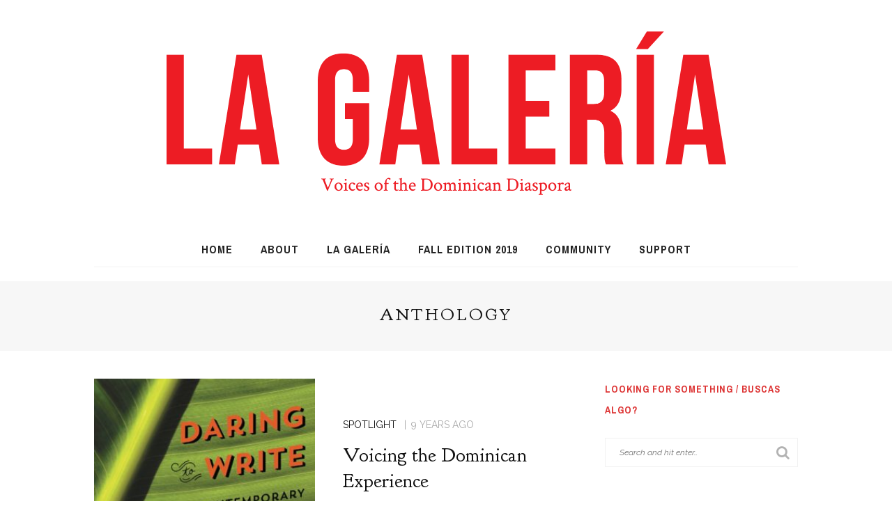

--- FILE ---
content_type: text/html; charset=UTF-8
request_url: https://lagaleriamag.com/tag/anthology/
body_size: 10796
content:
<!DOCTYPE html>
<html lang="en-US"
 xmlns:fb="http://ogp.me/ns/fb#">
<head>
	<!--meta tag-->
	<meta charset="UTF-8"/>
	<meta http-equiv="X-UA-Compatible" content="IE=edge">
	<meta name="viewport" content="width=device-width, initial-scale=1.0">
	<link rel="profile" href="http://gmpg.org/xfn/11"/>
	<link rel="pingback" href="https://lagaleriamag.com/xmlrpc.php"/>
	<title>anthology &#8211; La Galería Magazine</title>
<meta name='robots' content='max-image-preview:large' />
	<style>img:is([sizes="auto" i], [sizes^="auto," i]) { contain-intrinsic-size: 3000px 1500px }</style>
	<!--[if lt IE 9]><script src="https://html5shim.googlecode.com/svn/trunk/html5.js"></script><![endif]--><link rel='dns-prefetch' href='//netdna.bootstrapcdn.com' />
<link rel='dns-prefetch' href='//fonts.googleapis.com' />
<link rel='preconnect' href='https://fonts.gstatic.com' crossorigin />
<link rel="alternate" type="application/rss+xml" title="La Galería Magazine &raquo; Feed" href="https://lagaleriamag.com/feed/" />
<link rel="alternate" type="application/rss+xml" title="La Galería Magazine &raquo; Comments Feed" href="https://lagaleriamag.com/comments/feed/" />
<link rel="alternate" type="application/rss+xml" title="La Galería Magazine &raquo; anthology Tag Feed" href="https://lagaleriamag.com/tag/anthology/feed/" />
<script type="text/javascript">
/* <![CDATA[ */
window._wpemojiSettings = {"baseUrl":"https:\/\/s.w.org\/images\/core\/emoji\/16.0.1\/72x72\/","ext":".png","svgUrl":"https:\/\/s.w.org\/images\/core\/emoji\/16.0.1\/svg\/","svgExt":".svg","source":{"concatemoji":"https:\/\/lagaleriamag.com\/wp-includes\/js\/wp-emoji-release.min.js?ver=6.8.3"}};
/*! This file is auto-generated */
!function(s,n){var o,i,e;function c(e){try{var t={supportTests:e,timestamp:(new Date).valueOf()};sessionStorage.setItem(o,JSON.stringify(t))}catch(e){}}function p(e,t,n){e.clearRect(0,0,e.canvas.width,e.canvas.height),e.fillText(t,0,0);var t=new Uint32Array(e.getImageData(0,0,e.canvas.width,e.canvas.height).data),a=(e.clearRect(0,0,e.canvas.width,e.canvas.height),e.fillText(n,0,0),new Uint32Array(e.getImageData(0,0,e.canvas.width,e.canvas.height).data));return t.every(function(e,t){return e===a[t]})}function u(e,t){e.clearRect(0,0,e.canvas.width,e.canvas.height),e.fillText(t,0,0);for(var n=e.getImageData(16,16,1,1),a=0;a<n.data.length;a++)if(0!==n.data[a])return!1;return!0}function f(e,t,n,a){switch(t){case"flag":return n(e,"\ud83c\udff3\ufe0f\u200d\u26a7\ufe0f","\ud83c\udff3\ufe0f\u200b\u26a7\ufe0f")?!1:!n(e,"\ud83c\udde8\ud83c\uddf6","\ud83c\udde8\u200b\ud83c\uddf6")&&!n(e,"\ud83c\udff4\udb40\udc67\udb40\udc62\udb40\udc65\udb40\udc6e\udb40\udc67\udb40\udc7f","\ud83c\udff4\u200b\udb40\udc67\u200b\udb40\udc62\u200b\udb40\udc65\u200b\udb40\udc6e\u200b\udb40\udc67\u200b\udb40\udc7f");case"emoji":return!a(e,"\ud83e\udedf")}return!1}function g(e,t,n,a){var r="undefined"!=typeof WorkerGlobalScope&&self instanceof WorkerGlobalScope?new OffscreenCanvas(300,150):s.createElement("canvas"),o=r.getContext("2d",{willReadFrequently:!0}),i=(o.textBaseline="top",o.font="600 32px Arial",{});return e.forEach(function(e){i[e]=t(o,e,n,a)}),i}function t(e){var t=s.createElement("script");t.src=e,t.defer=!0,s.head.appendChild(t)}"undefined"!=typeof Promise&&(o="wpEmojiSettingsSupports",i=["flag","emoji"],n.supports={everything:!0,everythingExceptFlag:!0},e=new Promise(function(e){s.addEventListener("DOMContentLoaded",e,{once:!0})}),new Promise(function(t){var n=function(){try{var e=JSON.parse(sessionStorage.getItem(o));if("object"==typeof e&&"number"==typeof e.timestamp&&(new Date).valueOf()<e.timestamp+604800&&"object"==typeof e.supportTests)return e.supportTests}catch(e){}return null}();if(!n){if("undefined"!=typeof Worker&&"undefined"!=typeof OffscreenCanvas&&"undefined"!=typeof URL&&URL.createObjectURL&&"undefined"!=typeof Blob)try{var e="postMessage("+g.toString()+"("+[JSON.stringify(i),f.toString(),p.toString(),u.toString()].join(",")+"));",a=new Blob([e],{type:"text/javascript"}),r=new Worker(URL.createObjectURL(a),{name:"wpTestEmojiSupports"});return void(r.onmessage=function(e){c(n=e.data),r.terminate(),t(n)})}catch(e){}c(n=g(i,f,p,u))}t(n)}).then(function(e){for(var t in e)n.supports[t]=e[t],n.supports.everything=n.supports.everything&&n.supports[t],"flag"!==t&&(n.supports.everythingExceptFlag=n.supports.everythingExceptFlag&&n.supports[t]);n.supports.everythingExceptFlag=n.supports.everythingExceptFlag&&!n.supports.flag,n.DOMReady=!1,n.readyCallback=function(){n.DOMReady=!0}}).then(function(){return e}).then(function(){var e;n.supports.everything||(n.readyCallback(),(e=n.source||{}).concatemoji?t(e.concatemoji):e.wpemoji&&e.twemoji&&(t(e.twemoji),t(e.wpemoji)))}))}((window,document),window._wpemojiSettings);
/* ]]> */
</script>
<link rel='stylesheet' id='look_ruby_plugin_core_style-css' href='https://lagaleriamag.com/wp-content/plugins/look-ruby-core/assets/core.css?ver=2.1' type='text/css' media='all' />
<link rel='stylesheet' id='sbi_styles-css' href='https://lagaleriamag.com/wp-content/plugins/instagram-feed/css/sbi-styles.min.css?ver=6.8.0' type='text/css' media='all' />
<style id='wp-emoji-styles-inline-css' type='text/css'>

	img.wp-smiley, img.emoji {
		display: inline !important;
		border: none !important;
		box-shadow: none !important;
		height: 1em !important;
		width: 1em !important;
		margin: 0 0.07em !important;
		vertical-align: -0.1em !important;
		background: none !important;
		padding: 0 !important;
	}
</style>
<link rel='stylesheet' id='wp-block-library-css' href='https://lagaleriamag.com/wp-includes/css/dist/block-library/style.min.css?ver=6.8.3' type='text/css' media='all' />
<style id='classic-theme-styles-inline-css' type='text/css'>
/*! This file is auto-generated */
.wp-block-button__link{color:#fff;background-color:#32373c;border-radius:9999px;box-shadow:none;text-decoration:none;padding:calc(.667em + 2px) calc(1.333em + 2px);font-size:1.125em}.wp-block-file__button{background:#32373c;color:#fff;text-decoration:none}
</style>
<style id='global-styles-inline-css' type='text/css'>
:root{--wp--preset--aspect-ratio--square: 1;--wp--preset--aspect-ratio--4-3: 4/3;--wp--preset--aspect-ratio--3-4: 3/4;--wp--preset--aspect-ratio--3-2: 3/2;--wp--preset--aspect-ratio--2-3: 2/3;--wp--preset--aspect-ratio--16-9: 16/9;--wp--preset--aspect-ratio--9-16: 9/16;--wp--preset--color--black: #000000;--wp--preset--color--cyan-bluish-gray: #abb8c3;--wp--preset--color--white: #ffffff;--wp--preset--color--pale-pink: #f78da7;--wp--preset--color--vivid-red: #cf2e2e;--wp--preset--color--luminous-vivid-orange: #ff6900;--wp--preset--color--luminous-vivid-amber: #fcb900;--wp--preset--color--light-green-cyan: #7bdcb5;--wp--preset--color--vivid-green-cyan: #00d084;--wp--preset--color--pale-cyan-blue: #8ed1fc;--wp--preset--color--vivid-cyan-blue: #0693e3;--wp--preset--color--vivid-purple: #9b51e0;--wp--preset--gradient--vivid-cyan-blue-to-vivid-purple: linear-gradient(135deg,rgba(6,147,227,1) 0%,rgb(155,81,224) 100%);--wp--preset--gradient--light-green-cyan-to-vivid-green-cyan: linear-gradient(135deg,rgb(122,220,180) 0%,rgb(0,208,130) 100%);--wp--preset--gradient--luminous-vivid-amber-to-luminous-vivid-orange: linear-gradient(135deg,rgba(252,185,0,1) 0%,rgba(255,105,0,1) 100%);--wp--preset--gradient--luminous-vivid-orange-to-vivid-red: linear-gradient(135deg,rgba(255,105,0,1) 0%,rgb(207,46,46) 100%);--wp--preset--gradient--very-light-gray-to-cyan-bluish-gray: linear-gradient(135deg,rgb(238,238,238) 0%,rgb(169,184,195) 100%);--wp--preset--gradient--cool-to-warm-spectrum: linear-gradient(135deg,rgb(74,234,220) 0%,rgb(151,120,209) 20%,rgb(207,42,186) 40%,rgb(238,44,130) 60%,rgb(251,105,98) 80%,rgb(254,248,76) 100%);--wp--preset--gradient--blush-light-purple: linear-gradient(135deg,rgb(255,206,236) 0%,rgb(152,150,240) 100%);--wp--preset--gradient--blush-bordeaux: linear-gradient(135deg,rgb(254,205,165) 0%,rgb(254,45,45) 50%,rgb(107,0,62) 100%);--wp--preset--gradient--luminous-dusk: linear-gradient(135deg,rgb(255,203,112) 0%,rgb(199,81,192) 50%,rgb(65,88,208) 100%);--wp--preset--gradient--pale-ocean: linear-gradient(135deg,rgb(255,245,203) 0%,rgb(182,227,212) 50%,rgb(51,167,181) 100%);--wp--preset--gradient--electric-grass: linear-gradient(135deg,rgb(202,248,128) 0%,rgb(113,206,126) 100%);--wp--preset--gradient--midnight: linear-gradient(135deg,rgb(2,3,129) 0%,rgb(40,116,252) 100%);--wp--preset--font-size--small: 13px;--wp--preset--font-size--medium: 20px;--wp--preset--font-size--large: 36px;--wp--preset--font-size--x-large: 42px;--wp--preset--spacing--20: 0.44rem;--wp--preset--spacing--30: 0.67rem;--wp--preset--spacing--40: 1rem;--wp--preset--spacing--50: 1.5rem;--wp--preset--spacing--60: 2.25rem;--wp--preset--spacing--70: 3.38rem;--wp--preset--spacing--80: 5.06rem;--wp--preset--shadow--natural: 6px 6px 9px rgba(0, 0, 0, 0.2);--wp--preset--shadow--deep: 12px 12px 50px rgba(0, 0, 0, 0.4);--wp--preset--shadow--sharp: 6px 6px 0px rgba(0, 0, 0, 0.2);--wp--preset--shadow--outlined: 6px 6px 0px -3px rgba(255, 255, 255, 1), 6px 6px rgba(0, 0, 0, 1);--wp--preset--shadow--crisp: 6px 6px 0px rgba(0, 0, 0, 1);}:where(.is-layout-flex){gap: 0.5em;}:where(.is-layout-grid){gap: 0.5em;}body .is-layout-flex{display: flex;}.is-layout-flex{flex-wrap: wrap;align-items: center;}.is-layout-flex > :is(*, div){margin: 0;}body .is-layout-grid{display: grid;}.is-layout-grid > :is(*, div){margin: 0;}:where(.wp-block-columns.is-layout-flex){gap: 2em;}:where(.wp-block-columns.is-layout-grid){gap: 2em;}:where(.wp-block-post-template.is-layout-flex){gap: 1.25em;}:where(.wp-block-post-template.is-layout-grid){gap: 1.25em;}.has-black-color{color: var(--wp--preset--color--black) !important;}.has-cyan-bluish-gray-color{color: var(--wp--preset--color--cyan-bluish-gray) !important;}.has-white-color{color: var(--wp--preset--color--white) !important;}.has-pale-pink-color{color: var(--wp--preset--color--pale-pink) !important;}.has-vivid-red-color{color: var(--wp--preset--color--vivid-red) !important;}.has-luminous-vivid-orange-color{color: var(--wp--preset--color--luminous-vivid-orange) !important;}.has-luminous-vivid-amber-color{color: var(--wp--preset--color--luminous-vivid-amber) !important;}.has-light-green-cyan-color{color: var(--wp--preset--color--light-green-cyan) !important;}.has-vivid-green-cyan-color{color: var(--wp--preset--color--vivid-green-cyan) !important;}.has-pale-cyan-blue-color{color: var(--wp--preset--color--pale-cyan-blue) !important;}.has-vivid-cyan-blue-color{color: var(--wp--preset--color--vivid-cyan-blue) !important;}.has-vivid-purple-color{color: var(--wp--preset--color--vivid-purple) !important;}.has-black-background-color{background-color: var(--wp--preset--color--black) !important;}.has-cyan-bluish-gray-background-color{background-color: var(--wp--preset--color--cyan-bluish-gray) !important;}.has-white-background-color{background-color: var(--wp--preset--color--white) !important;}.has-pale-pink-background-color{background-color: var(--wp--preset--color--pale-pink) !important;}.has-vivid-red-background-color{background-color: var(--wp--preset--color--vivid-red) !important;}.has-luminous-vivid-orange-background-color{background-color: var(--wp--preset--color--luminous-vivid-orange) !important;}.has-luminous-vivid-amber-background-color{background-color: var(--wp--preset--color--luminous-vivid-amber) !important;}.has-light-green-cyan-background-color{background-color: var(--wp--preset--color--light-green-cyan) !important;}.has-vivid-green-cyan-background-color{background-color: var(--wp--preset--color--vivid-green-cyan) !important;}.has-pale-cyan-blue-background-color{background-color: var(--wp--preset--color--pale-cyan-blue) !important;}.has-vivid-cyan-blue-background-color{background-color: var(--wp--preset--color--vivid-cyan-blue) !important;}.has-vivid-purple-background-color{background-color: var(--wp--preset--color--vivid-purple) !important;}.has-black-border-color{border-color: var(--wp--preset--color--black) !important;}.has-cyan-bluish-gray-border-color{border-color: var(--wp--preset--color--cyan-bluish-gray) !important;}.has-white-border-color{border-color: var(--wp--preset--color--white) !important;}.has-pale-pink-border-color{border-color: var(--wp--preset--color--pale-pink) !important;}.has-vivid-red-border-color{border-color: var(--wp--preset--color--vivid-red) !important;}.has-luminous-vivid-orange-border-color{border-color: var(--wp--preset--color--luminous-vivid-orange) !important;}.has-luminous-vivid-amber-border-color{border-color: var(--wp--preset--color--luminous-vivid-amber) !important;}.has-light-green-cyan-border-color{border-color: var(--wp--preset--color--light-green-cyan) !important;}.has-vivid-green-cyan-border-color{border-color: var(--wp--preset--color--vivid-green-cyan) !important;}.has-pale-cyan-blue-border-color{border-color: var(--wp--preset--color--pale-cyan-blue) !important;}.has-vivid-cyan-blue-border-color{border-color: var(--wp--preset--color--vivid-cyan-blue) !important;}.has-vivid-purple-border-color{border-color: var(--wp--preset--color--vivid-purple) !important;}.has-vivid-cyan-blue-to-vivid-purple-gradient-background{background: var(--wp--preset--gradient--vivid-cyan-blue-to-vivid-purple) !important;}.has-light-green-cyan-to-vivid-green-cyan-gradient-background{background: var(--wp--preset--gradient--light-green-cyan-to-vivid-green-cyan) !important;}.has-luminous-vivid-amber-to-luminous-vivid-orange-gradient-background{background: var(--wp--preset--gradient--luminous-vivid-amber-to-luminous-vivid-orange) !important;}.has-luminous-vivid-orange-to-vivid-red-gradient-background{background: var(--wp--preset--gradient--luminous-vivid-orange-to-vivid-red) !important;}.has-very-light-gray-to-cyan-bluish-gray-gradient-background{background: var(--wp--preset--gradient--very-light-gray-to-cyan-bluish-gray) !important;}.has-cool-to-warm-spectrum-gradient-background{background: var(--wp--preset--gradient--cool-to-warm-spectrum) !important;}.has-blush-light-purple-gradient-background{background: var(--wp--preset--gradient--blush-light-purple) !important;}.has-blush-bordeaux-gradient-background{background: var(--wp--preset--gradient--blush-bordeaux) !important;}.has-luminous-dusk-gradient-background{background: var(--wp--preset--gradient--luminous-dusk) !important;}.has-pale-ocean-gradient-background{background: var(--wp--preset--gradient--pale-ocean) !important;}.has-electric-grass-gradient-background{background: var(--wp--preset--gradient--electric-grass) !important;}.has-midnight-gradient-background{background: var(--wp--preset--gradient--midnight) !important;}.has-small-font-size{font-size: var(--wp--preset--font-size--small) !important;}.has-medium-font-size{font-size: var(--wp--preset--font-size--medium) !important;}.has-large-font-size{font-size: var(--wp--preset--font-size--large) !important;}.has-x-large-font-size{font-size: var(--wp--preset--font-size--x-large) !important;}
:where(.wp-block-post-template.is-layout-flex){gap: 1.25em;}:where(.wp-block-post-template.is-layout-grid){gap: 1.25em;}
:where(.wp-block-columns.is-layout-flex){gap: 2em;}:where(.wp-block-columns.is-layout-grid){gap: 2em;}
:root :where(.wp-block-pullquote){font-size: 1.5em;line-height: 1.6;}
</style>
<link rel='stylesheet' id='look_ruby_external_style-css' href='https://lagaleriamag.com/wp-content/themes/look/assets/external/external-style.css?ver=4.4' type='text/css' media='all' />
<link rel='stylesheet' id='look_ruby_main_style-css' href='https://lagaleriamag.com/wp-content/themes/look/assets/css/theme-style.css?ver=4.4' type='text/css' media='all' />
<link rel='stylesheet' id='look_ruby_responsive_style-css' href='https://lagaleriamag.com/wp-content/themes/look/assets/css/theme-responsive.css?ver=4.4' type='text/css' media='all' />
<style id='look_ruby_responsive_style-inline-css' type='text/css'>
h1, h2, h3, h4, h5, h6,.post-counter, .logo-text, .banner-content-wrap, .post-review-score,.woocommerce .price, blockquote{ font-family :Goudy Bookletter 1911;}input, textarea, h3.comment-reply-title, .comment-title h3,.counter-element-right, .pagination-wrap{ font-family :Raleway;}.post-title.is-big-title{ font-size: 30px; }.post-title.is-medium-title{ font-size: 28px; }.post-title.is-small-title, .post-title.is-mini-title{ font-size: 30px; }.single .post-title.single-title{ font-size: 60px; }.post-excerpt { font-size: 16px; }.post-excerpt{ line-height: 20px; }.entry { line-height:28px;}.main-nav-inner > li > a:hover, .main-nav-inner > li > a:focus, .nav-search-wrap a:hover {opacity: 1;color:#dd3333;}.ruby-trigger:hover .icon-wrap, .ruby-trigger:hover .icon-wrap:before, .ruby-trigger:hover .icon-wrap:after{background-color:#dd3333;}.main-nav-inner > li > a , .header-style-2 .nav-search-outer {line-height: 50px;height: 50px;}.header-style-2 .logo-image img {max-height: 50px;height: 50px;}.main-nav-inner .is-sub-menu{color: #dd3333;}@media only screen and (min-width: 992px) { .ruby-container { max-width: 1050px; } }.post-review-score, .score-bar { background-color: #dd3333;}.post-share-bar-inner:before, .block-view-more a, .single-share-bar-total.share-bar-total, .header-social-wrap a:hover,.is-light-text .footer-social-wrap a:hover, .post-counter,.off-canvas-wrap .off-canvas-social-wrap a:hover, .off-canvas-wrap .off-canvas-social-wrap a:focus,.entry a:not(.button), .excerpt a{ color: #dd3333;}button[type="submit"], input[type="submit"], .single-tag-wrap .tag-title,.page-numbers.current, a.page-numbers:hover, a.page-numbers:focus,.share-bar-el:hover i, .share-bar-icon:hover i, .sb-widget-social-counter .counter-element:hover,.ruby-trigger:hover .icon-wrap, .ruby-trigger:focus .icon-wrap,.ruby-trigger:hover .icon-wrap:before, .ruby-trigger:focus .icon-wrap:before,.ruby-trigger:hover .icon-wrap:after, .ruby-trigger:focus .icon-wrap:after{ background-color: #dd3333;}.post-grid-small:hover .post-header-inner,.page-numbers.current, a.page-numbers:hover, a.page-numbers:focus,.share-bar-el:hover i, .share-bar-icon:hover i{ border-color: #dd3333;}
</style>
<link rel='stylesheet' id='look_ruby_default_style-css' href='https://lagaleriamag.com/wp-content/themes/look/style.css?ver=4.4' type='text/css' media='all' />
<link rel='stylesheet' id='fontawesome-css' href='//netdna.bootstrapcdn.com/font-awesome/3.2.1/css/font-awesome.min.css?ver=1.3.9' type='text/css' media='all' />
<!--[if IE 7]>
<link rel='stylesheet' id='fontawesome-ie-css' href='//netdna.bootstrapcdn.com/font-awesome/3.2.1/css/font-awesome-ie7.min.css?ver=1.3.9' type='text/css' media='all' />
<![endif]-->
<link rel="preload" as="style" href="https://fonts.googleapis.com/css?family=Crimson%20Text:400,600,700,400italic,600italic,700italic%7CGoudy%20Bookletter%201911:400%7CRaleway:100,200,300,400,500,600,700,800,900,100italic,200italic,300italic,400italic,500italic,600italic,700italic,800italic,900italic%7CArchivo%20Narrow:400,500,600,700,400italic,500italic,600italic,700italic&#038;subset=latin&#038;display=swap&#038;ver=1572651378" /><link rel="stylesheet" href="https://fonts.googleapis.com/css?family=Crimson%20Text:400,600,700,400italic,600italic,700italic%7CGoudy%20Bookletter%201911:400%7CRaleway:100,200,300,400,500,600,700,800,900,100italic,200italic,300italic,400italic,500italic,600italic,700italic,800italic,900italic%7CArchivo%20Narrow:400,500,600,700,400italic,500italic,600italic,700italic&#038;subset=latin&#038;display=swap&#038;ver=1572651378" media="print" onload="this.media='all'"><noscript><link rel="stylesheet" href="https://fonts.googleapis.com/css?family=Crimson%20Text:400,600,700,400italic,600italic,700italic%7CGoudy%20Bookletter%201911:400%7CRaleway:100,200,300,400,500,600,700,800,900,100italic,200italic,300italic,400italic,500italic,600italic,700italic,800italic,900italic%7CArchivo%20Narrow:400,500,600,700,400italic,500italic,600italic,700italic&#038;subset=latin&#038;display=swap&#038;ver=1572651378" /></noscript><link rel='stylesheet' id='really_simple_share_style-css' href='https://lagaleriamag.com/wp-content/plugins/really-simple-facebook-twitter-share-buttons/style.css?ver=6.8.3' type='text/css' media='all' />
		<style>
			/* Accessible for screen readers but hidden from view */
			.fa-hidden { position:absolute; left:-10000px; top:auto; width:1px; height:1px; overflow:hidden; }
			.rtl .fa-hidden { left:10000px; }
			.fa-showtext { margin-right: 5px; }
		</style>
		<script type="text/javascript" src="https://lagaleriamag.com/wp-includes/js/jquery/jquery.min.js?ver=3.7.1" id="jquery-core-js"></script>
<script type="text/javascript" src="https://lagaleriamag.com/wp-includes/js/jquery/jquery-migrate.min.js?ver=3.4.1" id="jquery-migrate-js"></script>
<script type="text/javascript" src="https://lagaleriamag.com/wp-content/plugins/wp-hide-post/public/js/wp-hide-post-public.js?ver=2.0.10" id="wp-hide-post-js"></script>
<link rel="https://api.w.org/" href="https://lagaleriamag.com/wp-json/" /><link rel="alternate" title="JSON" type="application/json" href="https://lagaleriamag.com/wp-json/wp/v2/tags/381" /><link rel="EditURI" type="application/rsd+xml" title="RSD" href="https://lagaleriamag.com/xmlrpc.php?rsd" />
<meta name="generator" content="WordPress 6.8.3" />
<meta name="generator" content="Redux 4.5.7" /><meta property="fb:app_id" content="1523523637921170"/><script>
  (function(i,s,o,g,r,a,m){i['GoogleAnalyticsObject']=r;i[r]=i[r]||function(){
  (i[r].q=i[r].q||[]).push(arguments)},i[r].l=1*new Date();a=s.createElement(o),
  m=s.getElementsByTagName(o)[0];a.async=1;a.src=g;m.parentNode.insertBefore(a,m)
  })(window,document,'script','//www.google-analytics.com/analytics.js','ga');

  ga('create', 'UA-59368702-1', 'auto');
  ga('send', 'pageview');

</script><link rel="icon" href="https://lagaleriamag.com/wp-content/uploads/2016/01/cropped-Galeria_fblogo-32x32.png" sizes="32x32" />
<link rel="icon" href="https://lagaleriamag.com/wp-content/uploads/2016/01/cropped-Galeria_fblogo-192x192.png" sizes="192x192" />
<link rel="apple-touch-icon" href="https://lagaleriamag.com/wp-content/uploads/2016/01/cropped-Galeria_fblogo-180x180.png" />
<meta name="msapplication-TileImage" content="https://lagaleriamag.com/wp-content/uploads/2016/01/cropped-Galeria_fblogo-270x270.png" />
<style id="look_ruby_theme_options-dynamic-css" title="dynamic-css" class="redux-options-output">.header-banner-wrap{background-color:#fff;background-repeat:repeat;background-attachment:fixed;background-position:center center;background-size:inherit;}.footer-inner{background-color:#ffffff;background-repeat:no-repeat;background-attachment:fixed;background-position:center center;background-size:cover;}body{font-family:"Crimson Text",Garamond, serif;line-height:28px;font-weight:400;font-style:normal;color:#242424;font-size:20px;}.post-title,.product_title,.widget_recent_entries li{font-family:"Goudy Bookletter 1911",'Arial Black', Gadget, sans-serif;text-transform:none;font-weight:400;font-style:normal;color:#111;}.post-cat-info{font-family:Raleway;text-transform:uppercase;font-weight:400;font-style:normal;color:#dd3333;font-size:14px;}.post-meta-info,.share-bar-total,.block-view-more,.single-tag-wrap,.author-job,.nav-arrow,.comment-metadata time,.comment-list .reply,.edit-link{font-family:Raleway;text-transform:uppercase;font-weight:400;font-style:normal;color:#aaaaaa;font-size:14px;}.main-nav-wrap,.off-canvas-nav-wrap{font-family:"Archivo Narrow",'Arial Black', Gadget, sans-serif;text-transform:uppercase;letter-spacing:1px;font-weight:700;font-style:normal;font-size:16px;}.top-bar-menu{font-family:"Archivo Narrow";text-transform:capitalize;font-weight:400;font-style:normal;font-size:13px;}.block-title,.widget-title,section.products > h2{font-family:"Archivo Narrow";text-transform:uppercase;letter-spacing:1px;font-weight:700;font-style:normal;color:#dd3333;font-size:14px;}</style></head><!--#header-->
<body class="archive tag tag-anthology tag-381 wp-theme-look ruby-body is-full-width is-sticky-nav is-site-smooth-scroll" itemscope  itemtype="https://schema.org/WebPage" >
<div class="off-canvas-wrap is-dark-text">
	<div class="off-canvas-inner">

		<a href="#" id="ruby-off-canvas-close-btn"><i class="ruby-close-btn" aria-hidden="true"></i></a>

		
		<div id="off-canvas-navigation" class="off-canvas-nav-wrap">
			<ul id="menu-navigation" class="off-canvas-nav-inner"><li id="menu-item-42" class="menu-item menu-item-type-post_type menu-item-object-page menu-item-has-children menu-item-42"><a href="https://lagaleriamag.com/about-us/">About</a>
<ul class="sub-menu">
	<li id="menu-item-76" class="menu-item menu-item-type-post_type menu-item-object-page menu-item-76"><a href="https://lagaleriamag.com/about-us/">Our Mission</a></li>
	<li id="menu-item-74" class="menu-item menu-item-type-post_type menu-item-object-page menu-item-74"><a href="https://lagaleriamag.com/about-us/the-team-2/">The Team</a></li>
	<li id="menu-item-404" class="menu-item menu-item-type-post_type menu-item-object-page menu-item-404"><a href="https://lagaleriamag.com/contact-us/">Contact Us</a></li>
	<li id="menu-item-39" class="menu-item menu-item-type-post_type menu-item-object-page menu-item-39"><a href="https://lagaleriamag.com/donations/">Support La Galería Magazine</a></li>
</ul>
</li>
<li id="menu-item-37" class="menu-item menu-item-type-post_type menu-item-object-page menu-item-has-children menu-item-37"><a href="https://lagaleriamag.com/archive/">Categories</a>
<ul class="sub-menu">
	<li id="menu-item-51" class="menu-item menu-item-type-taxonomy menu-item-object-category menu-item-51 is-category-6"><a href="https://lagaleriamag.com/category/culture-and-identity/">Culture and Identity</a></li>
	<li id="menu-item-53" class="menu-item menu-item-type-taxonomy menu-item-object-category menu-item-53 is-category-4"><a href="https://lagaleriamag.com/category/history-and-politics/">History and Politics</a></li>
	<li id="menu-item-49" class="menu-item menu-item-type-taxonomy menu-item-object-category menu-item-49 is-category-7"><a href="https://lagaleriamag.com/category/gender-and-sexuality/">Gender and Sexuality</a></li>
	<li id="menu-item-52" class="menu-item menu-item-type-taxonomy menu-item-object-category menu-item-52 is-category-2"><a href="https://lagaleriamag.com/category/quisqueya-ahora/">Quisqueya Ahora</a></li>
	<li id="menu-item-385" class="menu-item menu-item-type-taxonomy menu-item-object-category menu-item-385 is-category-89"><a href="https://lagaleriamag.com/category/creative-submissions/">Creative Submissions</a></li>
	<li id="menu-item-659" class="menu-item menu-item-type-taxonomy menu-item-object-category menu-item-659 is-category-160"><a href="https://lagaleriamag.com/category/diaspora-stories/">Stories of the Diaspora</a></li>
	<li id="menu-item-50" class="menu-item menu-item-type-taxonomy menu-item-object-category menu-item-50 is-category-5"><a href="https://lagaleriamag.com/category/en-espanol/">En Español</a></li>
</ul>
</li>
<li id="menu-item-83" class="menu-item menu-item-type-post_type menu-item-object-page menu-item-83"><a href="https://lagaleriamag.com/events/">Events</a></li>
<li id="menu-item-40" class="menu-item menu-item-type-post_type menu-item-object-page menu-item-40"><a href="https://lagaleriamag.com/submissions/">Submissions</a></li>
</ul>		</div>

			</div>
</div><div class="main-site-outer">
	
<div class="header-outer header-style-1">
	
<div class="top-bar-wrap clearfix">
	<div class="ruby-container">
		<div class="top-bar-inner clearfix">
			<div class="top-bar-menu">
						</div><!-- top bar menu -->
			<div class="top-bar-right">
															</div>
		</div><!--#top bar inner -->
	</div><!--#ruby container-->
</div><!--#top bar wrap-->
	
				<div class="header-wrap">
			
<div class="header-banner-wrap clearfix">
			<div class="header-logo-wrap"  itemscope  itemtype="https://schema.org/Organization" ><a class="logo-image" href="https://lagaleriamag.com"><img class="logo-img-data" data-no-retina srcset="https://lagaleriamag.com/wp-content/uploads/2019/01/Galeria_Siteheader8_v.png 1x, https://lagaleriamag.com/wp-content/uploads/2019/01/Galeria_Siteheader8_v.png 2x" src="https://lagaleriamag.com/wp-content/uploads/2019/01/Galeria_Siteheader8_v.png" alt="La Galería Magazine" style="max-height: 469px" height="469" width="1606"/></a></div></div>
<div class="header-nav-wrap clearfix">
	<div class="header-nav-inner">
		<div class="ruby-container">
			<div class="header-nav-holder clearfix">
				<div class="off-canvas-btn-wrap">
	<div class="off-canvas-btn">
		<a href="#" class="ruby-trigger" title="off canvas button">
			<span class="icon-wrap"></span>
		</a>
	</div><!--button show menu mobile-->
</div>
				<nav id="navigation" class="main-nav-wrap"  role="navigation"  itemscope  itemtype="https://schema.org/SiteNavigationElement" >
					<ul id="main-navigation" class="main-nav-inner"><li id="menu-item-2784" class="menu-item menu-item-type-custom menu-item-object-custom menu-item-home menu-item-2784"><a href="https://lagaleriamag.com/">Home</a></li><li id="menu-item-2785" class="menu-item menu-item-type-post_type menu-item-object-page menu-item-has-children menu-item-2785"><a href="https://lagaleriamag.com/about-us/">About</a><div class="sub-menu-wrap is-sub-menu"><ul class="sub-menu-inner">	<li id="menu-item-2786" class="menu-item menu-item-type-post_type menu-item-object-page menu-item-2786"><a href="https://lagaleriamag.com/about-us/the-team-2/">The Team</a></li>	<li id="menu-item-2788" class="menu-item menu-item-type-post_type menu-item-object-page menu-item-2788"><a href="https://lagaleriamag.com/contact-us/">Contact Us</a></li>	<li id="menu-item-2792" class="menu-item menu-item-type-post_type menu-item-object-page menu-item-2792"><a href="https://lagaleriamag.com/submissions/">Submissions</a></li></ul></div><!--#sub menu wrap --></li><li id="menu-item-2840" class="menu-item menu-item-type-post_type menu-item-object-page menu-item-has-children menu-item-2840"><a href="https://lagaleriamag.com/archive/">La Galería</a><div class="sub-menu-wrap is-sub-menu"><ul class="sub-menu-inner">	<li id="menu-item-2908" class="menu-item menu-item-type-taxonomy menu-item-object-category menu-item-2908 is-category-564"><a href="https://lagaleriamag.com/category/uncategorized/convolutions/">Convolutions</a></li>	<li id="menu-item-2870" class="menu-item menu-item-type-taxonomy menu-item-object-category menu-item-2870 is-category-563"><a href="https://lagaleriamag.com/category/domino-discussions/">Domino Discussions</a></li>	<li id="menu-item-2819" class="menu-item menu-item-type-taxonomy menu-item-object-category menu-item-2819 is-category-557"><a href="https://lagaleriamag.com/category/un-verano-en-nueba-yol/">Un Verano en Nueba Yol o no</a></li></ul></div><!--#sub menu wrap --></li><li id="menu-item-3053" class="menu-item menu-item-type-taxonomy menu-item-object-category menu-item-3053 is-category-576"><a href="https://lagaleriamag.com/category/fall-edition-2019/">Fall Edition 2019</a></li><li id="menu-item-2787" class="menu-item menu-item-type-post_type menu-item-object-page menu-item-has-children menu-item-2787"><a href="https://lagaleriamag.com/community/">Community</a><div class="sub-menu-wrap is-sub-menu"><ul class="sub-menu-inner">	<li id="menu-item-2789" class="menu-item menu-item-type-post_type menu-item-object-page menu-item-2789"><a href="https://lagaleriamag.com/events/">Events</a></li>	<li id="menu-item-2790" class="menu-item menu-item-type-post_type menu-item-object-page menu-item-2790"><a href="https://lagaleriamag.com/events/past-events/">Past Events</a></li></ul></div><!--#sub menu wrap --></li><li id="menu-item-3172" class="menu-item menu-item-type-post_type menu-item-object-page menu-item-3172"><a href="https://lagaleriamag.com/donations/">Support</a></li></ul>				</nav>
				<div class="header-logo-mobile-wrap"><a class="logo-image-mobile" href="https://lagaleriamag.com"><img class="logo-img-data" data-no-retina src="https://lagaleriamag.com/wp-content/uploads/2019/01/Galeria_Siteheader-9_v.png" alt="La Galería Magazine" height="469" width="1606"></a></div>				<div class="nav-search-wrap">
	<a href="#" id="ruby-nav-search" data-mfp-src="#ruby-banner-search-form" data-effect="mpf-ruby-effect" title="search" class="banner-search-icon">
		<i class="fa fa-search"></i>
	</a><!--#nav search button-->
</div>			</div>
		</div>
	</div>
</div>
		</div><!--#header wrap-->
		

	
	<div id="ruby-banner-search-form" class="banner-search-form-wrap mfp-hide mfp-animation">
		<div class="banner-search-form-inner">
			<form  method="get" action="https://lagaleriamag.com/">
	<div class="ruby-search">
		<span class="ruby-search-input"><input type="text" class="field" placeholder="Search and hit enter&hellip;" value="" name="s" title="Search for:"/></span>
		<span class="ruby-search-submit"><input type="submit" value="" /><i class="fa fa-search"></i></span>
	</div>
</form><!--#search form -->
		</div>
	</div>

</div><!--header outer -->
	<div class="main-site-wrap">
		<div class="main-site-mask"></div>
		<div id="ruby-site-content" class="main-site-content-wrap clearfix">

<div class="archive-page-header"><div class="archive-title-wrap"><h1 class="archive-title post-title">anthology</h1></div></div><div class="ruby-page-wrap ruby-section row blog-wrap is-layout_list no-big-first is-sidebar-right ruby-container"><div class="ruby-content-wrap blog-inner col-sm-8 col-xs-12 content-with-sidebar clearfix"><div class="blog-listing-wrap"><div class="blog-content-wrap row"><article class="post-wrap post-list row row-eq-height">
			<div class="is-left-col col-sm-6 col-xs-4">
			<div class="post-thumb-outer">
				<div class=" post-thumb is-image ruby-holder"><a href="https://lagaleriamag.com/voicing-the-dominican-experience/" title="Voicing the Dominican Experience" rel="bookmark"><span class="thumbnail-resize"><img width="250" height="250" src="https://lagaleriamag.com/wp-content/uploads/2016/07/12471678_1108634399170112_259485635535159638_o.jpg" class="attachment-look_ruby_360_250 size-look_ruby_360_250 wp-post-image" alt="" decoding="async" srcset="https://lagaleriamag.com/wp-content/uploads/2016/07/12471678_1108634399170112_259485635535159638_o.jpg 1798w, https://lagaleriamag.com/wp-content/uploads/2016/07/12471678_1108634399170112_259485635535159638_o-150x150.jpg 150w, https://lagaleriamag.com/wp-content/uploads/2016/07/12471678_1108634399170112_259485635535159638_o-300x300.jpg 300w, https://lagaleriamag.com/wp-content/uploads/2016/07/12471678_1108634399170112_259485635535159638_o-768x769.jpg 768w, https://lagaleriamag.com/wp-content/uploads/2016/07/12471678_1108634399170112_259485635535159638_o-1024x1024.jpg 1024w" sizes="(max-width: 250px) 100vw, 250px" /></span></a></div>											</div>
		</div>
		<div class="is-right-col col-sm-6 col-xs-8">
		<div class="is-table">
			<div class="is-cell is-middle">
				<div class="post-header">
					<div class="post-header-meta">
						<div class="post-cat-info is-relative"><a class="cat-info-el is-cat-10" href="https://lagaleriamag.com/category/spotlight/" title="Spotlight">Spotlight</a></div>						<div class="post-meta-info"><span class="meta-info-el meta-info-date">
					<time class="date published" datetime="2016-07-06T10:50:14+00:00">9 years ago</time>
		</span>

</div>					</div>
					<h3 class="post-title is-medium-title"><a href="https://lagaleriamag.com/voicing-the-dominican-experience/" rel="bookmark" title="Voicing the Dominican Experience">Voicing the Dominican Experience</a></h3>				</div>
				<div class="post-excerpt"><p>Often, the stories of women take time to come forth because of the silence imposed upon us. Daring to Write,</p>
</div>																				</div>
		</div>
	</div>
</article></div><!--#blog content wrap --></div><div class="clearfix"></div></div><!--#page inner--><aside id="sidebar" class="sidebar-wrap col-sm-4 col-xs-12 clearfix"  role="complementary"  itemscope  itemtype="https://schema.org/WPSideBar" ><div class="ruby-sidebar-sticky"><div class="sidebar-inner"><section id="search-2" class="widget widget_search"><div class="widget-title block-title"><h3>Looking for Something / Buscas Algo?</h3></div><form  method="get" action="https://lagaleriamag.com/">
	<div class="ruby-search">
		<span class="ruby-search-input"><input type="text" class="field" placeholder="Search and hit enter&hellip;" value="" name="s" title="Search for:"/></span>
		<span class="ruby-search-submit"><input type="submit" value="" /><i class="fa fa-search"></i></span>
	</div>
</form><!--#search form -->
</section><section id="simpleimage-17" class="widget widget_simpleimage">
<div class="widget-title block-title"><h3>Fall Edition</h3></div>
	<p class="simple-image">
		<a href="https://lagaleriamag.com/category/fall-edition-2019/"><img width="1080" height="1058" src="https://lagaleriamag.com/wp-content/uploads/2019/11/Call-For-Submissions-2019-LaGaleria_edited-1.jpg" class="attachment-full size-full" alt="" decoding="async" loading="lazy" srcset="https://lagaleriamag.com/wp-content/uploads/2019/11/Call-For-Submissions-2019-LaGaleria_edited-1.jpg 1080w, https://lagaleriamag.com/wp-content/uploads/2019/11/Call-For-Submissions-2019-LaGaleria_edited-1-300x294.jpg 300w, https://lagaleriamag.com/wp-content/uploads/2019/11/Call-For-Submissions-2019-LaGaleria_edited-1-768x752.jpg 768w, https://lagaleriamag.com/wp-content/uploads/2019/11/Call-For-Submissions-2019-LaGaleria_edited-1-1024x1003.jpg 1024w" sizes="auto, (max-width: 1080px) 100vw, 1080px" /></a>	</p>

<h3><b>Read our latest edition</b></h3>

</section><section id="media_image-5" class="widget widget_media_image"><div class="widget-title block-title"><h3>Convolutions</h3></div><a href="https://lagaleriamag.com/category/uncategorized/convolutions/"><img width="300" height="242" src="https://lagaleriamag.com/wp-content/uploads/2019/09/D8805C42-59D7-4E2C-A102-CBD5E377478A-1-300x242.jpg" class="image wp-image-2903  attachment-medium size-medium" alt="" style="max-width: 100%; height: auto;" decoding="async" loading="lazy" srcset="https://lagaleriamag.com/wp-content/uploads/2019/09/D8805C42-59D7-4E2C-A102-CBD5E377478A-1-300x242.jpg 300w, https://lagaleriamag.com/wp-content/uploads/2019/09/D8805C42-59D7-4E2C-A102-CBD5E377478A-1-768x621.jpg 768w, https://lagaleriamag.com/wp-content/uploads/2019/09/D8805C42-59D7-4E2C-A102-CBD5E377478A-1-1024x828.jpg 1024w, https://lagaleriamag.com/wp-content/uploads/2019/09/D8805C42-59D7-4E2C-A102-CBD5E377478A-1.jpg 1179w" sizes="auto, (max-width: 300px) 100vw, 300px" /></a></section><section id="simpleimage-19" class="widget widget_simpleimage">
<div class="widget-title block-title"><h3>Summer Edition 2019</h3></div>
	<p class="simple-image">
		<a href="https://lagaleriamag.com/category/un-verano-en-nueba-yol/"><img width="819" height="1024" src="https://lagaleriamag.com/wp-content/uploads/2019/07/Untitled_Artwork-819x1024.png" class="attachment-large size-large" alt="" decoding="async" loading="lazy" srcset="https://lagaleriamag.com/wp-content/uploads/2019/07/Untitled_Artwork-819x1024.png 819w, https://lagaleriamag.com/wp-content/uploads/2019/07/Untitled_Artwork-240x300.png 240w, https://lagaleriamag.com/wp-content/uploads/2019/07/Untitled_Artwork-768x960.png 768w, https://lagaleriamag.com/wp-content/uploads/2019/07/Untitled_Artwork-320x400.png 320w, https://lagaleriamag.com/wp-content/uploads/2019/07/Untitled_Artwork.png 1080w" sizes="auto, (max-width: 819px) 100vw, 819px" /></a>	</p>


</section><section id="simpleimage-15" class="widget widget_simpleimage">
<div class="widget-title block-title"><h3>Support</h3></div>
	<p class="simple-image">
		<a href="https://lagaleriamag.com/donations/"><img width="768" height="960" src="https://lagaleriamag.com/wp-content/uploads/2020/03/Galeria-Instagram-1Kforwriters-07-768x960.png" class="attachment-medium_large size-medium_large" alt="" decoding="async" loading="lazy" srcset="https://lagaleriamag.com/wp-content/uploads/2020/03/Galeria-Instagram-1Kforwriters-07-768x960.png 768w, https://lagaleriamag.com/wp-content/uploads/2020/03/Galeria-Instagram-1Kforwriters-07-240x300.png 240w, https://lagaleriamag.com/wp-content/uploads/2020/03/Galeria-Instagram-1Kforwriters-07-819x1024.png 819w, https://lagaleriamag.com/wp-content/uploads/2020/03/Galeria-Instagram-1Kforwriters-07-320x400.png 320w" sizes="auto, (max-width: 768px) 100vw, 768px" /></a>	</p>


</section></div><!--#sidebar inner--></div></aside><!--#close sidebar --></div><!--#page wrap--></div><!--#main site content-->

<footer id="footer" class="footer-wrap is-dark-text"  itemscope  itemtype="https://schema.org/WPFooter" >
	<div class="top-footer-wrap">
	<div class="top-footer-inner">
					<section id="look_ruby_sb_instagram_widget-3" class="widget sb-instagram-widget"><div class="widget-title block-title"><h3>instagram</h3></div> <div class="ruby-error">Configuration error or no pictures...</div></section>			</div>
</div><!--#top footer-->
	<div class="footer-inner">
				<div class="footer-social-bar-wrap">
	<div class="ruby-container">
					<div class="footer-social-bar-inner">
										<div class="social-link-info clearfix footer-social-wrap"><a class="color-facebook" title="Facebook" href="https://www.facebook.com/galeriamag/" target="_blank"><i class="fa fa-facebook"></i></a><a class="color-twitter" title="Twitter" href="https://twitter.com/lagaleriamag" target="_blank"><i class="fa fa-twitter"></i></a><a class="color-instagram" title="Instagram" href="https://www.instagram.com/lagaleriamag" target="_blank"><i class="fa fa-instagram"></i></a></div><!--#social icon-->						</div>
							<div id="footer-copyright" class="footer-copyright-wrap">
				<p>Copyright © 2019 La Galería Magazine All rights reserved</p>
			</div>
			</div>
</div>




	</div>
</footer><!--#footer --></div><!--#main site wrap-->
</div><!--#main site outer-->
<script type="speculationrules">
{"prefetch":[{"source":"document","where":{"and":[{"href_matches":"\/*"},{"not":{"href_matches":["\/wp-*.php","\/wp-admin\/*","\/wp-content\/uploads\/*","\/wp-content\/*","\/wp-content\/plugins\/*","\/wp-content\/themes\/look\/*","\/*\\?(.+)"]}},{"not":{"selector_matches":"a[rel~=\"nofollow\"]"}},{"not":{"selector_matches":".no-prefetch, .no-prefetch a"}}]},"eagerness":"conservative"}]}
</script>

  <div id="fb-root"></div>
  <script>(function(d, s, id) {
    var js, fjs = d.getElementsByTagName(s)[0];
    if (d.getElementById(id)) return;
    js = d.createElement(s); js.id = id;
    js.src = "//connect.facebook.net/en_US/sdk.js#xfbml=1&version=v2.0";
    fjs.parentNode.insertBefore(js, fjs);
  }(document, 'script', 'facebook-jssdk'));</script><!-- Instagram Feed JS -->
<script type="text/javascript">
var sbiajaxurl = "https://lagaleriamag.com/wp-admin/admin-ajax.php";
</script>
<script type="text/javascript" src="https://lagaleriamag.com/wp-content/plugins/look-ruby-core/assets/core.js?ver=2.1" id="look_ruby_plugin_core_scripts-js"></script>
<script type="text/javascript" id="infinite-scroll-js-extra">
/* <![CDATA[ */
var infinite_scroll = "{\"loading\":{\"msgText\":\"<em>Loading...<\\\/em>\",\"finishedMsg\":\"<em>No additional posts.<\\\/em>\",\"img\":\"https:\\\/\\\/lagaleriamag.com\\\/wp-content\\\/plugins\\\/infinite-scroll\\\/img\\\/ajax-loader.gif\"},\"nextSelector\":\"#nav-below a:first\",\"navSelector\":\"#nav-below\",\"itemSelector\":\".post\",\"contentSelector\":\"#content\",\"debug\":false,\"behavior\":\"\",\"callback\":\"\"}";
/* ]]> */
</script>
<script type="text/javascript" src="https://lagaleriamag.com/wp-content/plugins/infinite-scroll/js/front-end/jquery.infinitescroll.js?ver=2.6.1" id="infinite-scroll-js"></script>
<script type="text/javascript" src="https://lagaleriamag.com/wp-content/themes/look/assets/external/external-script.js?ver=4.4" id="look_ruby_external_script-js"></script>
<script type="text/javascript" id="look_ruby_main_script-js-extra">
/* <![CDATA[ */
var look_ruby_ajax_url = "https:\/\/lagaleriamag.com\/wp-admin\/admin-ajax.php";
var look_ruby_to_top = "1";
/* ]]> */
</script>
<script type="text/javascript" src="https://lagaleriamag.com/wp-content/themes/look/assets/js/theme-script.js?ver=4.4" id="look_ruby_main_script-js"></script>
<!-- Facebook Comments Plugin for WordPress: http://peadig.com/wordpress-plugins/facebook-comments/ -->
<div id="fb-root"></div>
<script>(function(d, s, id) {
  var js, fjs = d.getElementsByTagName(s)[0];
  if (d.getElementById(id)) return;
  js = d.createElement(s); js.id = id;
  js.src = "//connect.facebook.net/en_US/sdk.js#xfbml=1&appId=1523523637921170&version=v2.3";
  fjs.parentNode.insertBefore(js, fjs);
}(document, 'script', 'facebook-jssdk'));</script>
<script type="text/javascript">
// Because the `wp_localize_script` method makes everything a string
infinite_scroll = jQuery.parseJSON(infinite_scroll);

jQuery( infinite_scroll.contentSelector ).infinitescroll( infinite_scroll, function(newElements, data, url) { eval(infinite_scroll.callback); });
</script>
</body>
</html>

--- FILE ---
content_type: text/plain
request_url: https://www.google-analytics.com/j/collect?v=1&_v=j102&a=1179850837&t=pageview&_s=1&dl=https%3A%2F%2Flagaleriamag.com%2Ftag%2Fanthology%2F&ul=en-us%40posix&dt=anthology%20%E2%80%93%20La%20Galer%C3%ADa%20Magazine&sr=1280x720&vp=1280x720&_u=IEBAAEABAAAAACAAI~&jid=826156120&gjid=2059240475&cid=1071899824.1763933311&tid=UA-59368702-1&_gid=1397647391.1763933311&_r=1&_slc=1&z=232003415
body_size: -451
content:
2,cG-F5G193N848